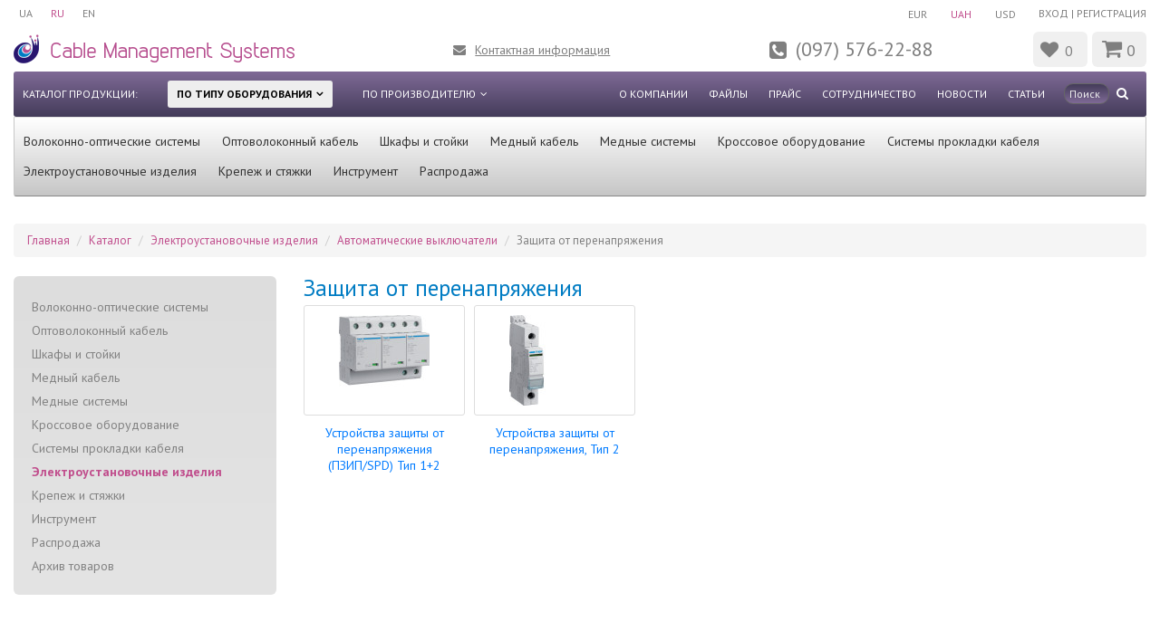

--- FILE ---
content_type: text/html; charset=utf-8
request_url: https://cms.ua/ru/catalogue/electrical-products/avtomat_vikl/zahist-vid-perenaprugi/
body_size: 5346
content:
<!DOCTYPE html>
<!--[if IE]><![endif]-->
<!--[if IE 8 ]><html prefix="og: https://ogp.me/ns# fb: https://ogp.me/ns/fb# business: https://ogp.me/ns/business#"  dir="ltr" lang="ru" class="ie8"><![endif]-->
<!--[if IE 9 ]><html prefix="og: https://ogp.me/ns# fb: https://ogp.me/ns/fb# business: https://ogp.me/ns/business#"  dir="ltr" lang="ru" class="ie9"><![endif]-->
<!--[if (gt IE 9)|!(IE)]><!-->
<html prefix="og: https://ogp.me/ns# fb: https://ogp.me/ns/fb# business: https://ogp.me/ns/business#"  dir="ltr" lang="ru">
<!--<![endif]-->
<head>
<meta charset="UTF-8" />
<meta name="viewport" content="width=device-width, initial-scale=1">
<meta http-equiv="X-UA-Compatible" content="IE=edge">
<title>Защита от перенапряжения – купить в Киеве, Харькове, Одессе, Днепре, Запорожье | CMS</title>

      
<base href="https://cms.ua/" />
  <meta name="description" content="Защита от перенапряжения ➦ купить в онлайн-магазине компании CMS ✓ Все для построения системы Умного дома ✓ Оптовая цена ✓ Скидки для постоянных клиентов ✈ Доставка по всей Украине ☎ (097) 576-22-88" />

<script src="catalog/view/javascript/jquery/jquery-2.1.1.min.js"></script>
<link href="catalog/view/javascript/bootstrap/css/bootstrap.min.css" rel="stylesheet" media="screen" />
<script src="catalog/view/javascript/bootstrap/js/bootstrap.min.js"></script>
<link href="catalog/view/javascript/font-awesome/css/font-awesome.min.css" rel="stylesheet" type="text/css" />
<link href="https://fonts.googleapis.com/css2?family=PT+Sans:wght@400;700&display=swap" rel="stylesheet"> 
<link href="catalog/view/theme/default/stylesheet/stylesheet.css" rel="stylesheet">
<link rel="stylesheet" href="catalog/view/theme/cms/assets/app/css/main.min.css?v=1">
<link rel="stylesheet" href="catalog/view/theme/cms/assets/app/css/media.css">
  <link href="catalog/view/javascript/ocfilter/nouislider.min.css" type="text/css" rel="stylesheet" media="screen" />
  <link href="catalog/view/theme/default/stylesheet/ocfilter/ocfilter.css" type="text/css" rel="stylesheet" media="screen" />
  <script src="catalog/view/javascript/ocfilter/nouislider.min.js"></script>
  <script src="catalog/view/javascript/ocfilter/ocfilter.js"></script>
<script src="catalog/view/javascript/common.js"></script>
  <link href="https://cms.ua/ru/catalogue/electrical-products/avtomat_vikl/zahist-vid-perenaprugi/" rel="canonical" />
  <link href="https://cms.ua/image/catalog/cms_432x432.png" rel="icon" />
<!--microdatapro 7.5 open graph start -->
<meta property="og:locale" content="ru-ru">
<meta property="og:rich_attachment" content="true">
<meta property="og:site_name" content="CMS">
<meta property="og:type" content="business.business" />
<meta property="og:title" content="Защита от перенапряжения" />
<meta property="og:description" content="Защита от перенапряжения ➦ купить в онлайн-магазине компании CMS ✓ Все для построения системы Умного дома ✓ Оптовая цена ✓ Скидки для постоянных клиентов ✈ Доставка по всей Украине ☎ (097) 576-22-88" />
<meta property="og:image" content="https://cms.ua/image/catalog/IMG/Hager/Overvoltage%20protection/SPN800.jpg" />
<meta property="og:image:secure_url" content="https://cms.ua/image/catalog/IMG/Hager/Overvoltage%20protection/SPN800.jpg" />
<meta property="og:image:width" content="1200">
<meta property="og:image:height" content="630">
<meta property="og:url" content="https://cms.ua/ru/catalogue/electrical-products/avtomat_vikl/zahist-vid-perenaprugi/">
<!--microdatapro 7.5 open graph end -->
    <!-- Global site tag (gtag.js) - Google Analytics -->
<script async src="https://www.googletagmanager.com/gtag/js?id=G-2NBZH3KM0K"></script>
<script>
  window.dataLayer = window.dataLayer || [];
  function gtag(){dataLayer.push(arguments);}
  gtag('js', new Date());

  gtag('config', 'G-2NBZH3KM0K');
</script>

 
 
			

<link rel="alternate" hreflang="uk-ua" href="https://cms.ua/catalogue/electrical-products/avtomat_vikl/zahist-vid-perenaprugi/" />

<link rel="alternate" hreflang="x-default" href="https://cms.ua/catalogue/electrical-products/avtomat_vikl/zahist-vid-perenaprugi/" />

<link rel="alternate" hreflang="ru-ua" href="https://cms.ua/ru/catalogue/electrical-products/avtomat_vikl/zahist-vid-perenaprugi/" />

<link rel="alternate" hreflang="en-ua" href="https://cms.ua/en/catalogue/electrical-products/avtomat_vikl/zahist-vid-perenaprugi/" />
</head>
<body>
<div class="wrapper">
<header>
<div class="container">
<div class="row">
<div class="col-md-12">
<div class="top-line">
	<div id="form-language">
	<ul>
							<li> <button class="language-select" onclick="window.location = 'https://cms.ua/catalogue/electrical-products/avtomat_vikl/zahist-vid-perenaprugi/'">UA</button></li>
							 
			<li class="active-lang"> <button class="language-select" onclick="window.location = 'https://cms.ua/ru/catalogue/electrical-products/avtomat_vikl/zahist-vid-perenaprugi/'">RU</button></li>
											<li> <button class="language-select" onclick="window.location = 'https://cms.ua/en/catalogue/electrical-products/avtomat_vikl/zahist-vid-perenaprugi/'">EN</button></li>
							</ul>
		</div>
	
<div class="menu-info-icon"><i class="fa fa-bars"></i></div>
<div class="top-account">
        <a href="https://cms.ua/ru/login/"><span><i class="fa fa-sign-in" aria-hidden="true"></i></span>Вход</a> | 
      <a href="https://cms.ua/ru/index.php?route=account/simpleregister"><span><i class="fa fa-user-circle-o" aria-hidden="true"></i></span>Регистрация</a>
  </div>
<div class="currency-wrap">
  <form action="https://cms.ua/ru/index.php?route=common/currency/currency" method="post" enctype="multipart/form-data" id="form-currency">
    <div class="btn-group">
      <ul>
                        <li>
          <button class="currency-select btn btn-link btn-block" type="button" name="EUR">EUR</button>
        </li>
                         
        <li class="active-currency">
          <button class="currency-select btn btn-link btn-block" type="button" name="UAH">UAH</button>
        </li>
                                <li>
          <button class="currency-select btn btn-link btn-block" type="button" name="USD">USD</button>
        </li>
                      </ul>
    </div>
    <input type="hidden" name="code" value="" />
    <input type="hidden" name="redirect" value="https://cms.ua/ru/catalogue/electrical-products/avtomat_vikl/zahist-vid-perenaprugi/" />
  </form>
 
</div>  



<div class="clr"></div>
</div>
</div>
<div class="col-md-12">
<div class="header">
<div class="logo">
<a href="https://cms.ua/ru/"><img src="catalog/view/theme/cms/assets/app/img/logo.png"  alt="Компания CMS - дистрибьютор и производитель компонентов для компьютерных сетей СКС и ВОЛС" title="Онлайн-магазин компании CMS: продажа необходимых компонентов пассивного сетевого оборудования для построения СКС и ВОЛС" /></a>
</div>
 <a href="ru/contacts/" class="contact-link">Контактная информация</a>
<a href="tel:+380975762288" class="phone-link">(097) 576-22-88</a>
<a href="https://cms.ua/ru/wishlist/" id="wishlist-total" title="0"><i class="fa fa-heart"></i> <span>0</span></a>
<div id="cart" class="btn-group btn-block" >
  <button type="button" data-toggle="dropdown" data-loading-text="Загрузка..." class="btn btn-inverse btn-block btn-lg dropdown-toggle "><i class="fa fa-shopping-cart"></i> <span id="cart-total">0</span></button>
  <ul class="dropdown-menu pull-right">
  <li class="name-cart-div">Ваша корзина</li>
        <li>
      <p class="text-center">Ваша корзина пуста!</p>
    </li>
      </ul>
</div>
     
</div>
</div>
<div class="col-md-12">
<nav class="menu-head">
<div class="name-menu">Каталог продукции:</div>
<div class="but-menu oborud-but active-but-menu">По типу оборудования</div>
<div class="but-menu manuf-but">По производителю</div>
<div class="search-butoon"> <div id="search" class="input-group">
  <input type="text" name="search" value="" placeholder="Поиск" class="search-input" />
  <span class="input-group-btn">
    <button type="button" class="btn-search"><i class="fa fa-search"></i></button>
  </span>
</div></div>
<div class="menu-right d-l-n">
      <ul>
          <li><a href="https://cms.ua/ru/about/">О компании</a></li>
          <li><a href="https://cms.ua/ru/filles-to-download/">Файлы</a></li>
          <li><a href="https://cms.ua/ru/price/">Прайс</a></li>
          <li><a href="https://cms.ua/ru/sotrudnichestvo/">Сотрудничество</a></li>
        
	                <li><a href="https://cms.ua/ru/news/">Новости</a></li>
        	                <li><a href="https://cms.ua/ru/articles/">Статьи</a></li>
        		
    <script>
    if($('html').attr('lang') == 'ru'){
      document.write('<li><a href="/ru/contacts/" class="hidden-big-screen">Контакты</a></li>');
    } else if ($('html').attr('lang') == 'uk'){
      document.write('<li><a href="/contacts/" class="hidden-big-screen">Контакти</a></li>');
    } else if ($('html').attr('lang') == 'en'){
      document.write('<li><a href="/en/contacts/" class="hidden-big-screen">Contact</a></li>');
    }
    </script>

    </ul>
  </div>
</nav>
      <ul class="menu-sub-oborud">
          <li><a href="https://cms.ua/ru/catalogue/fiber_optic_system/">Волоконно-оптические системы</a></li>
          <li><a href="https://cms.ua/ru/catalogue/opto_cable/">Оптоволоконный кабель</a></li>
          <li><a href="https://cms.ua/ru/catalogue/racks/">Шкафы и стойки</a></li>
          <li><a href="https://cms.ua/ru/catalogue/copper_cable/">Медный кабель</a></li>
          <li><a href="https://cms.ua/ru/catalogue/copper_system/">Медные системы</a></li>
          <li><a href="https://cms.ua/ru/catalogue/cross_connection/">Кроссовое оборудование</a></li>
          <li><a href="https://cms.ua/ru/catalogue/cable_system/">Системы прокладки кабеля</a></li>
          <li><a href="https://cms.ua/ru/catalogue/electrical-products/">Электроустановочные изделия</a></li>
          <li><a href="https://cms.ua/ru/catalogue/fasteners_and_tie/">Крепеж и стяжки</a></li>
          <li><a href="https://cms.ua/ru/catalogue/instrument/">Инструмент</a></li>
          <li><a href="https://cms.ua/ru/catalogue/clearance_sale/">Распродажа</a></li>
        </ul>
  
      <ul class="menu-sub-manuf d-n">
          <li><a href="https://cms.ua/ru/cms/">CMS</a></li>
          <li><a href="https://cms.ua/ru/hanlong/">Hanlong</a></li>
          <li><a href="https://cms.ua/ru/kopos/">Kopos</a></li>
          <li><a href="https://cms.ua/ru/berker/">Berker</a></li>
          <li><a href="https://cms.ua/ru/corning/">Corning</a></li>
          <li><a href="https://cms.ua/ru/epnew/">EPNew</a></li>
          <li><a href="https://cms.ua/ru/hager/">Hager</a></li>
          <li><a href="https://cms.ua/ru/kingda/">Kingda</a></li>
          <li><a href="https://cms.ua/ru/kss/">KSS</a></li>
          <li><a href="https://cms.ua/ru/lw_electronical/">LW</a></li>
          <li><a href="https://cms.ua/ru/mke/">MK Electric</a></li>
          <li><a href="https://cms.ua/ru/odeskabel/">Odeskabel</a></li>
          <li><a href="https://cms.ua/ru/panduit/">Panduit</a></li>
          <li><a href="https://cms.ua/ru/wago/">Wago</a></li>
          <li><a href="https://cms.ua/ru/zfnm/">ЗЗКМ</a></li>
          <li><a href="https://cms.ua/ru/instail/">Instail</a></li>
          <li><a href="https://cms.ua/ru/metalvis/">Metalvis</a></li>
          <li><a href="https://cms.ua/ru/bettermann/">OBO bettermann</a></li>
        </ul>
  
</div>
</div>
</div>


</header>
<main>
  <div class="cat-page">
    <div class="container">
      <div class="row">
        <div class="col-md-12">
          <ul itemscope itemtype="https://schema.org/BreadcrumbList" class="breadcrumb">
            
																<li itemprop="itemListElement" itemscope itemtype="https://schema.org/ListItem"><a href="https://cms.ua/ru/" itemprop="item"><span itemprop="name">Главная</span></a><meta itemprop="position" content="1" /></li>
											<li itemprop="itemListElement" itemscope itemtype="https://schema.org/ListItem"><a href="https://cms.ua/ru/catalogue/" itemprop="item"><span itemprop="name">Каталог</span></a><meta itemprop="position" content="2" /></li>
											<li itemprop="itemListElement" itemscope itemtype="https://schema.org/ListItem"><a href="https://cms.ua/ru/catalogue/electrical-products/" itemprop="item"><span itemprop="name">Электроустановочные изделия</span></a><meta itemprop="position" content="3" /></li>
											<li itemprop="itemListElement" itemscope itemtype="https://schema.org/ListItem"><a href="https://cms.ua/ru/catalogue/electrical-products/avtomat_vikl/" itemprop="item"><span itemprop="name">Автоматические выключатели</span></a><meta itemprop="position" content="4" /></li>
										<li itemprop="itemListElement" itemscope itemtype="https://schema.org/ListItem"><link href="https://cms.ua/ru/catalogue/electrical-products/avtomat_vikl/zahist-vid-perenaprugi/" itemprop="item"/><span itemprop="name">Защита от перенапряжения</span><meta itemprop="position" content="5" /></li>
			          </ul>
        </div>
      </div>
      <div class="row">
        <div class="col-md-12">
          <div class="allert-block"></div>
        </div>
      </div>
      <div class="row">
        <div class="col-md-3">
          <aside>
                <div class="block-cat-list">
<ul>
     
       
  <li><a href="https://cms.ua/ru/catalogue/fiber_optic_system/">Волоконно-оптические системы</a></li>
       
  <li><a href="https://cms.ua/ru/catalogue/opto_cable/">Оптоволоконный кабель</a></li>
       
  <li><a href="https://cms.ua/ru/catalogue/racks/">Шкафы и стойки</a></li>
       
  <li><a href="https://cms.ua/ru/catalogue/copper_cable/">Медный кабель</a></li>
       
  <li><a href="https://cms.ua/ru/catalogue/copper_system/">Медные системы</a></li>
       
  <li><a href="https://cms.ua/ru/catalogue/cross_connection/">Кроссовое оборудование</a></li>
       
  <li><a href="https://cms.ua/ru/catalogue/cable_system/">Системы прокладки кабеля</a></li>
        <li class="active"><a href="https://cms.ua/ru/catalogue/electrical-products/">Электроустановочные изделия</a> </li>
       
  <li><a href="https://cms.ua/ru/catalogue/fasteners_and_tie/">Крепеж и стяжки</a></li>
       
  <li><a href="https://cms.ua/ru/catalogue/instrument/">Инструмент</a></li>
       
  <li><a href="https://cms.ua/ru/catalogue/clearance_sale/">Распродажа</a></li>
       
  <li><a href="https://cms.ua/ru/catalogue/products_archive/">Архив товаров</a></li>
            </ul>
</div>

  
          </aside>
        </div>
        <div class="col-md-9">
          <div class="content-page">

                      <h1>Защита от перенапряжения</h1>
          
            
								<div class="sub-cat">
																										<div class="sub-item">
										<div class="sub-img">
											<a href="https://cms.ua/ru/catalogue/electrical-products/avtomat_vikl/zahist-vid-perenaprugi/kombinovani-rozryadniki-klas-i/"><img class="lazy" src="https://cms.ua/image/cache/catalog/IMG/Hager/Overvoltage%20protection/SPN800-100x100.jpg" data-src="https://cms.ua/image/cache/catalog/IMG/Hager/Overvoltage%20protection/SPN800-100x100.jpg" alt="Устройства защиты от перенапряжения (ПЗИП/SPD) Тип 1+2"></a>
										</div>
										<a href="https://cms.ua/ru/catalogue/electrical-products/avtomat_vikl/zahist-vid-perenaprugi/kombinovani-rozryadniki-klas-i/">Устройства защиты от перенапряжения (ПЗИП/SPD) Тип 1+2</a>
									</div>
																																			<div class="sub-item">
										<div class="sub-img">
											<a href="https://cms.ua/ru/catalogue/electrical-products/avtomat_vikl/zahist-vid-perenaprugi/rozryadniki-klas-ii/"><img class="lazy" src="https://cms.ua/image/cache/catalog/IMG/Hager/Overvoltage%20protection/SPN113-100x100.jpg" data-src="https://cms.ua/image/cache/catalog/IMG/Hager/Overvoltage%20protection/SPN113-100x100.jpg" alt="Устройства защиты от перенапряжения, Тип 2"></a>
										</div>
										<a href="https://cms.ua/ru/catalogue/electrical-products/avtomat_vikl/zahist-vid-perenaprugi/rozryadniki-klas-ii/">Устройства защиты от перенапряжения, Тип 2</a>
									</div>
																								</div>
							

            
<div class="row">
              
            </div>
              
                          </div>
         </div>
      </div>
    </div>
  </div>


  </main>

 <span style="display:none" id="data-show" data-product_total="0" data-all_page="0" data-start="1" data-limit="20"></span>
<footer>
  <div class="container footer-top">
       <div itemscope itemtype="https://schema.org/Organization" class="row">
           <div class="col-md-4"><div class="logo">
<a itemprop="url" href="https://cms.ua/ru/"><img itemprop="logo"  src="catalog/view/theme/cms/assets/app/img/logo.png" alt="Компания CMS - дистрибьютор и производитель компонентов для компьютерных сетей СКС и ВОЛС" title="Онлайн-магазин компании CMS: продажа необходимых компонентов пассивного сетевого оборудования для построения СКС и ВОЛС" /></a>
</div></div>
           <div class="col-md-4 phones-block">
              <div class="footer-phones">
                  <a href="tel:+380445762288" itemprop="telephone">+38 (044) 576-22-88</a>
                  <a href="tel:+380975762288" itemprop="telephone">+38 (097) 576-22-88</a>
              </div>
           </div>
           <div class="col-md-4">
              <div class="footer-address">
                  <div class="footer-list"><i class="vicon i-clock"></i><strong>График роботы:</strong> ПН-ПТ 9:00-17:00, СБ 10:00-17:00.</div>
                  <div itemprop="address" itemscope itemtype="https://schema.org/PostalAddress">
                  <div class="footer-list" ><i class="vicon i-location"></i><strong>Офис: </strong><span itemprop="addressLocality">Киев</span>, <span itemprop="streetAddress">ж/м Бортничи, ул. Ивана Дяченка, 20А</span></div>
                  <div class="footer-list"><i class="vicon i-storage"></i><strong>Склад: </strong><span itemprop="addressLocality">Киев</span>, <span itemprop="streetAddress">Бортничи, ул. Ленина, 42Д ( ул. Евгения Харченка, 42Д )</span></div>
                  </div>
                  
              </div>
           </div>
       </div>
  </div>
  <div class="container">
    <div class="row">
      <div class="col-md-12">
        <div class="foot-text">
          <p>© 2020–2021 CMS</p>
          <div class="social-icons">
            <a rel="nofollow" href="https://t.me/cms_ua" target="_blank"><img
                src="/catalog/view/theme/cms/image/icons/telegram-svg.svg" alt="telegram"></a>
            <a rel="nofollow" href="viber://chat?number=%2B380672186029" target="_blank"><img
                src="/catalog/view/theme/cms/image/icons/viber-svg.svg" alt="viber"></a>
            <a rel="nofollow" href="https://www.instagram.com/cms.ua/" target="_blank"><img
                src="/catalog/view/theme/cms/image/icons/instagram-svg.svg" alt="instagram"></a>
            <a rel="nofollow" href="https://www.facebook.com/www.cms.ua/" target="_blank"><img
                src="/catalog/view/theme/cms/image/icons/facebook-svg.svg" alt="facebook"></a>
            <a rel="nofollow" href="https://www.youtube.com/channel/UCHmC8vMZLIMdQaeMUl_qhOQ" target="_blank"><img
                src="/catalog/view/theme/cms/image/icons/youtube-svg.svg" alt="youtube"></a>
          </div>
          <p><a href="https://cms.ua/ru/ru-ua-sitemap/">Карта сайта</a></p>
        </div>
      </div>
    </div>
  </div>
  </footer>

		            
</div>
<script src="catalog/view/theme/cms/assets/app/js/scripts.min.js"></script>

 </body>

 </html>


--- FILE ---
content_type: image/svg+xml
request_url: https://cms.ua/catalog/view/theme/cms/image/icons/telegram-svg.svg
body_size: 1254
content:
<svg version="1.2" baseProfile="tiny-ps" xmlns="http://www.w3.org/2000/svg" viewBox="0 0 30 30" width="30" height="30">
	<title>telegram-svg</title>
	<style>
		tspan { white-space:pre }
		.shp0 { fill: #41b4e6 } 
		.shp1 { fill: #0091c8 } 
		.shp2 { fill: #ffffff } 
		.shp3 { fill: #d2d2d7 } 
		.shp4 { fill: #b9b9be } 
	</style>
	<path id="Layer" class="shp0" d="M15 30C6.7 30 0 23.29 0 15C0 6.71 6.7 0 15 0C23.29 0 30 6.71 30 15C30 23.29 23.29 30 15 30Z" />
	<path id="Layer" class="shp1" d="M30 15C30 14.63 29.99 14.27 29.96 13.91L23.74 7.7L6.26 14.58L12.95 21.27L13.03 21.58L13.15 21.47L13.15 21.47L13.03 21.58L20.44 28.98C26.03 26.81 30 21.37 30 15Z" />
	<path id="Layer" class="shp2" d="M13.54 17.19L20.32 22.3L23.74 7.7L6.26 14.58L11.58 16.34L21.29 9.82L13.54 17.19Z" />
	<path id="Layer" class="shp3" d="M11.58 16.34L13.03 21.58L13.54 17.19L21.29 9.82L11.58 16.34Z" />
	<path id="Layer" class="shp4" d="M15.75 18.85L13.03 21.58L13.54 17.19L15.75 18.85Z" />
	<g id="Layer">
	</g>
	<g id="Layer">
	</g>
	<g id="Layer">
	</g>
	<g id="Layer">
	</g>
	<g id="Layer">
	</g>
	<g id="Layer">
	</g>
	<g id="Layer">
	</g>
	<g id="Layer">
	</g>
	<g id="Layer">
	</g>
	<g id="Layer">
	</g>
	<g id="Layer">
	</g>
	<g id="Layer">
	</g>
	<g id="Layer">
	</g>
	<g id="Layer">
	</g>
	<g id="Layer">
	</g>
</svg>

--- FILE ---
content_type: image/svg+xml
request_url: https://cms.ua/catalog/view/theme/cms/image/icons/youtube-svg.svg
body_size: 569
content:
<svg version="1.2" baseProfile="tiny-ps" xmlns="http://www.w3.org/2000/svg" viewBox="0 0 40 30" width="40" height="30">
	<title>youtube-svg</title>
	<style>
		tspan { white-space:pre }
		.shp0 { fill: #dd352e } 
		.shp1 { fill: #ffffff } 
	</style>
	<g id="_x31_-Video">
		<path id="Layer" class="shp0" d="M36.07 30L3.93 30C1.76 30 0 28.26 0 26.12L0 3.88C0 1.74 1.76 0 3.93 0L36.07 0C38.24 0 40 1.74 40 3.88L40 26.12C40 28.26 38.24 30 36.07 30Z" />
		<path id="Layer" class="shp1" d="M14.48 22.18L14.48 7.82C14.48 7.08 15.3 6.61 15.95 6.99L28.24 14.17C28.88 14.54 28.88 15.46 28.24 15.83L15.95 23.01C15.3 23.39 14.48 22.92 14.48 22.18Z" />
	</g>
</svg>